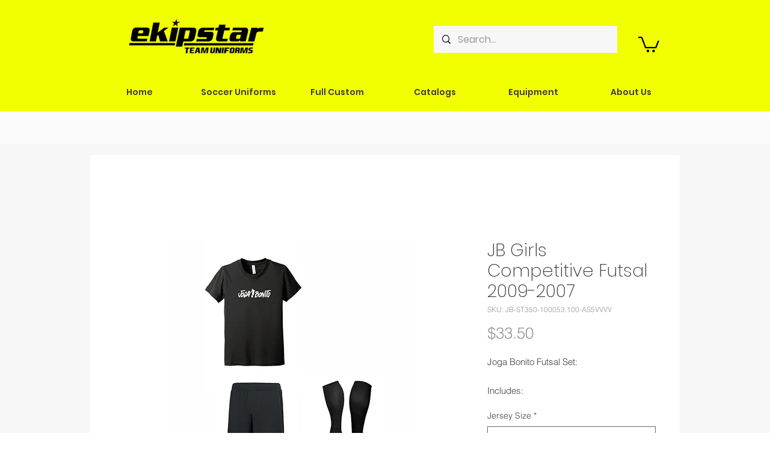

--- FILE ---
content_type: application/javascript
request_url: https://smartarget.online/loader.js?type=int&u=35af2adf2d0a0d8c7a2f5cd00b5b1b85e583d40a&source=wix_whatsapp
body_size: 18976
content:
/******/ (() => { // webpackBootstrap
/******/ 	var __webpack_modules__ = ({

/***/ 515:
/***/ ((module, exports, __webpack_require__) => {

// Imports
var ___CSS_LOADER_API_IMPORT___ = __webpack_require__(645);
exports = ___CSS_LOADER_API_IMPORT___(false);
// Module
exports.push([module.id, ".poll_body .message{position:static !important;background:none !important;box-shadow:none !important;opacity:1 !important;text-align:left !important;color:#cc2c06 !important;font-size:11px !important;white-space:normal !important;padding:0 !important}\n", ""]);
// Exports
module.exports = exports;


/***/ }),

/***/ 645:
/***/ ((module) => {

"use strict";


/*
  MIT License http://www.opensource.org/licenses/mit-license.php
  Author Tobias Koppers @sokra
*/
// css base code, injected by the css-loader
// eslint-disable-next-line func-names
module.exports = function (useSourceMap) {
  var list = []; // return the list of modules as css string

  list.toString = function toString() {
    return this.map(function (item) {
      var content = cssWithMappingToString(item, useSourceMap);

      if (item[2]) {
        return "@media ".concat(item[2], " {").concat(content, "}");
      }

      return content;
    }).join('');
  }; // import a list of modules into the list
  // eslint-disable-next-line func-names


  list.i = function (modules, mediaQuery, dedupe) {
    if (typeof modules === 'string') {
      // eslint-disable-next-line no-param-reassign
      modules = [[null, modules, '']];
    }

    var alreadyImportedModules = {};

    if (dedupe) {
      for (var i = 0; i < this.length; i++) {
        // eslint-disable-next-line prefer-destructuring
        var id = this[i][0];

        if (id != null) {
          alreadyImportedModules[id] = true;
        }
      }
    }

    for (var _i = 0; _i < modules.length; _i++) {
      var item = [].concat(modules[_i]);

      if (dedupe && alreadyImportedModules[item[0]]) {
        // eslint-disable-next-line no-continue
        continue;
      }

      if (mediaQuery) {
        if (!item[2]) {
          item[2] = mediaQuery;
        } else {
          item[2] = "".concat(mediaQuery, " and ").concat(item[2]);
        }
      }

      list.push(item);
    }
  };

  return list;
};

function cssWithMappingToString(item, useSourceMap) {
  var content = item[1] || ''; // eslint-disable-next-line prefer-destructuring

  var cssMapping = item[3];

  if (!cssMapping) {
    return content;
  }

  if (useSourceMap && typeof btoa === 'function') {
    var sourceMapping = toComment(cssMapping);
    var sourceURLs = cssMapping.sources.map(function (source) {
      return "/*# sourceURL=".concat(cssMapping.sourceRoot || '').concat(source, " */");
    });
    return [content].concat(sourceURLs).concat([sourceMapping]).join('\n');
  }

  return [content].join('\n');
} // Adapted from convert-source-map (MIT)


function toComment(sourceMap) {
  // eslint-disable-next-line no-undef
  var base64 = btoa(unescape(encodeURIComponent(JSON.stringify(sourceMap))));
  var data = "sourceMappingURL=data:application/json;charset=utf-8;base64,".concat(base64);
  return "/*# ".concat(data, " */");
}

/***/ }),

/***/ 810:
/***/ ((module, exports, __webpack_require__) => {

var __WEBPACK_AMD_DEFINE_RESULT__;/*
 * [js-sha1]{@link https://github.com/emn178/js-sha1}
 *
 * @version 0.6.0
 * @author Chen, Yi-Cyuan [emn178@gmail.com]
 * @copyright Chen, Yi-Cyuan 2014-2017
 * @license MIT
 */
/*jslint bitwise: true */
(function() {
  'use strict';

  var root = typeof window === 'object' ? window : {};
  var NODE_JS = !root.JS_SHA1_NO_NODE_JS && typeof process === 'object' && process.versions && process.versions.node;
  if (NODE_JS) {
    root = __webpack_require__.g;
  }
  var COMMON_JS = !root.JS_SHA1_NO_COMMON_JS && "object" === 'object' && module.exports;
  var AMD =  true && __webpack_require__.amdO;
  var HEX_CHARS = '0123456789abcdef'.split('');
  var EXTRA = [-2147483648, 8388608, 32768, 128];
  var SHIFT = [24, 16, 8, 0];
  var OUTPUT_TYPES = ['hex', 'array', 'digest', 'arrayBuffer'];

  var blocks = [];

  var createOutputMethod = function (outputType) {
    return function (message) {
      return new Sha1(true).update(message)[outputType]();
    };
  };

  var createMethod = function () {
    var method = createOutputMethod('hex');
    if (NODE_JS) {
      method = nodeWrap(method);
    }
    method.create = function () {
      return new Sha1();
    };
    method.update = function (message) {
      return method.create().update(message);
    };
    for (var i = 0; i < OUTPUT_TYPES.length; ++i) {
      var type = OUTPUT_TYPES[i];
      method[type] = createOutputMethod(type);
    }
    return method;
  };

  var nodeWrap = function (method) {
    var crypto = eval("require('crypto')");
    var Buffer = eval("require('buffer').Buffer");
    var nodeMethod = function (message) {
      if (typeof message === 'string') {
        return crypto.createHash('sha1').update(message, 'utf8').digest('hex');
      } else if (message.constructor === ArrayBuffer) {
        message = new Uint8Array(message);
      } else if (message.length === undefined) {
        return method(message);
      }
      return crypto.createHash('sha1').update(new Buffer(message)).digest('hex');
    };
    return nodeMethod;
  };

  function Sha1(sharedMemory) {
    if (sharedMemory) {
      blocks[0] = blocks[16] = blocks[1] = blocks[2] = blocks[3] =
      blocks[4] = blocks[5] = blocks[6] = blocks[7] =
      blocks[8] = blocks[9] = blocks[10] = blocks[11] =
      blocks[12] = blocks[13] = blocks[14] = blocks[15] = 0;
      this.blocks = blocks;
    } else {
      this.blocks = [0, 0, 0, 0, 0, 0, 0, 0, 0, 0, 0, 0, 0, 0, 0, 0, 0];
    }

    this.h0 = 0x67452301;
    this.h1 = 0xEFCDAB89;
    this.h2 = 0x98BADCFE;
    this.h3 = 0x10325476;
    this.h4 = 0xC3D2E1F0;

    this.block = this.start = this.bytes = this.hBytes = 0;
    this.finalized = this.hashed = false;
    this.first = true;
  }

  Sha1.prototype.update = function (message) {
    if (this.finalized) {
      return;
    }
    var notString = typeof(message) !== 'string';
    if (notString && message.constructor === root.ArrayBuffer) {
      message = new Uint8Array(message);
    }
    var code, index = 0, i, length = message.length || 0, blocks = this.blocks;

    while (index < length) {
      if (this.hashed) {
        this.hashed = false;
        blocks[0] = this.block;
        blocks[16] = blocks[1] = blocks[2] = blocks[3] =
        blocks[4] = blocks[5] = blocks[6] = blocks[7] =
        blocks[8] = blocks[9] = blocks[10] = blocks[11] =
        blocks[12] = blocks[13] = blocks[14] = blocks[15] = 0;
      }

      if(notString) {
        for (i = this.start; index < length && i < 64; ++index) {
          blocks[i >> 2] |= message[index] << SHIFT[i++ & 3];
        }
      } else {
        for (i = this.start; index < length && i < 64; ++index) {
          code = message.charCodeAt(index);
          if (code < 0x80) {
            blocks[i >> 2] |= code << SHIFT[i++ & 3];
          } else if (code < 0x800) {
            blocks[i >> 2] |= (0xc0 | (code >> 6)) << SHIFT[i++ & 3];
            blocks[i >> 2] |= (0x80 | (code & 0x3f)) << SHIFT[i++ & 3];
          } else if (code < 0xd800 || code >= 0xe000) {
            blocks[i >> 2] |= (0xe0 | (code >> 12)) << SHIFT[i++ & 3];
            blocks[i >> 2] |= (0x80 | ((code >> 6) & 0x3f)) << SHIFT[i++ & 3];
            blocks[i >> 2] |= (0x80 | (code & 0x3f)) << SHIFT[i++ & 3];
          } else {
            code = 0x10000 + (((code & 0x3ff) << 10) | (message.charCodeAt(++index) & 0x3ff));
            blocks[i >> 2] |= (0xf0 | (code >> 18)) << SHIFT[i++ & 3];
            blocks[i >> 2] |= (0x80 | ((code >> 12) & 0x3f)) << SHIFT[i++ & 3];
            blocks[i >> 2] |= (0x80 | ((code >> 6) & 0x3f)) << SHIFT[i++ & 3];
            blocks[i >> 2] |= (0x80 | (code & 0x3f)) << SHIFT[i++ & 3];
          }
        }
      }

      this.lastByteIndex = i;
      this.bytes += i - this.start;
      if (i >= 64) {
        this.block = blocks[16];
        this.start = i - 64;
        this.hash();
        this.hashed = true;
      } else {
        this.start = i;
      }
    }
    if (this.bytes > 4294967295) {
      this.hBytes += this.bytes / 4294967296 << 0;
      this.bytes = this.bytes % 4294967296;
    }
    return this;
  };

  Sha1.prototype.finalize = function () {
    if (this.finalized) {
      return;
    }
    this.finalized = true;
    var blocks = this.blocks, i = this.lastByteIndex;
    blocks[16] = this.block;
    blocks[i >> 2] |= EXTRA[i & 3];
    this.block = blocks[16];
    if (i >= 56) {
      if (!this.hashed) {
        this.hash();
      }
      blocks[0] = this.block;
      blocks[16] = blocks[1] = blocks[2] = blocks[3] =
      blocks[4] = blocks[5] = blocks[6] = blocks[7] =
      blocks[8] = blocks[9] = blocks[10] = blocks[11] =
      blocks[12] = blocks[13] = blocks[14] = blocks[15] = 0;
    }
    blocks[14] = this.hBytes << 3 | this.bytes >>> 29;
    blocks[15] = this.bytes << 3;
    this.hash();
  };

  Sha1.prototype.hash = function () {
    var a = this.h0, b = this.h1, c = this.h2, d = this.h3, e = this.h4;
    var f, j, t, blocks = this.blocks;

    for(j = 16; j < 80; ++j) {
      t = blocks[j - 3] ^ blocks[j - 8] ^ blocks[j - 14] ^ blocks[j - 16];
      blocks[j] =  (t << 1) | (t >>> 31);
    }

    for(j = 0; j < 20; j += 5) {
      f = (b & c) | ((~b) & d);
      t = (a << 5) | (a >>> 27);
      e = t + f + e + 1518500249 + blocks[j] << 0;
      b = (b << 30) | (b >>> 2);

      f = (a & b) | ((~a) & c);
      t = (e << 5) | (e >>> 27);
      d = t + f + d + 1518500249 + blocks[j + 1] << 0;
      a = (a << 30) | (a >>> 2);

      f = (e & a) | ((~e) & b);
      t = (d << 5) | (d >>> 27);
      c = t + f + c + 1518500249 + blocks[j + 2] << 0;
      e = (e << 30) | (e >>> 2);

      f = (d & e) | ((~d) & a);
      t = (c << 5) | (c >>> 27);
      b = t + f + b + 1518500249 + blocks[j + 3] << 0;
      d = (d << 30) | (d >>> 2);

      f = (c & d) | ((~c) & e);
      t = (b << 5) | (b >>> 27);
      a = t + f + a + 1518500249 + blocks[j + 4] << 0;
      c = (c << 30) | (c >>> 2);
    }

    for(; j < 40; j += 5) {
      f = b ^ c ^ d;
      t = (a << 5) | (a >>> 27);
      e = t + f + e + 1859775393 + blocks[j] << 0;
      b = (b << 30) | (b >>> 2);

      f = a ^ b ^ c;
      t = (e << 5) | (e >>> 27);
      d = t + f + d + 1859775393 + blocks[j + 1] << 0;
      a = (a << 30) | (a >>> 2);

      f = e ^ a ^ b;
      t = (d << 5) | (d >>> 27);
      c = t + f + c + 1859775393 + blocks[j + 2] << 0;
      e = (e << 30) | (e >>> 2);

      f = d ^ e ^ a;
      t = (c << 5) | (c >>> 27);
      b = t + f + b + 1859775393 + blocks[j + 3] << 0;
      d = (d << 30) | (d >>> 2);

      f = c ^ d ^ e;
      t = (b << 5) | (b >>> 27);
      a = t + f + a + 1859775393 + blocks[j + 4] << 0;
      c = (c << 30) | (c >>> 2);
    }

    for(; j < 60; j += 5) {
      f = (b & c) | (b & d) | (c & d);
      t = (a << 5) | (a >>> 27);
      e = t + f + e - 1894007588 + blocks[j] << 0;
      b = (b << 30) | (b >>> 2);

      f = (a & b) | (a & c) | (b & c);
      t = (e << 5) | (e >>> 27);
      d = t + f + d - 1894007588 + blocks[j + 1] << 0;
      a = (a << 30) | (a >>> 2);

      f = (e & a) | (e & b) | (a & b);
      t = (d << 5) | (d >>> 27);
      c = t + f + c - 1894007588 + blocks[j + 2] << 0;
      e = (e << 30) | (e >>> 2);

      f = (d & e) | (d & a) | (e & a);
      t = (c << 5) | (c >>> 27);
      b = t + f + b - 1894007588 + blocks[j + 3] << 0;
      d = (d << 30) | (d >>> 2);

      f = (c & d) | (c & e) | (d & e);
      t = (b << 5) | (b >>> 27);
      a = t + f + a - 1894007588 + blocks[j + 4] << 0;
      c = (c << 30) | (c >>> 2);
    }

    for(; j < 80; j += 5) {
      f = b ^ c ^ d;
      t = (a << 5) | (a >>> 27);
      e = t + f + e - 899497514 + blocks[j] << 0;
      b = (b << 30) | (b >>> 2);

      f = a ^ b ^ c;
      t = (e << 5) | (e >>> 27);
      d = t + f + d - 899497514 + blocks[j + 1] << 0;
      a = (a << 30) | (a >>> 2);

      f = e ^ a ^ b;
      t = (d << 5) | (d >>> 27);
      c = t + f + c - 899497514 + blocks[j + 2] << 0;
      e = (e << 30) | (e >>> 2);

      f = d ^ e ^ a;
      t = (c << 5) | (c >>> 27);
      b = t + f + b - 899497514 + blocks[j + 3] << 0;
      d = (d << 30) | (d >>> 2);

      f = c ^ d ^ e;
      t = (b << 5) | (b >>> 27);
      a = t + f + a - 899497514 + blocks[j + 4] << 0;
      c = (c << 30) | (c >>> 2);
    }

    this.h0 = this.h0 + a << 0;
    this.h1 = this.h1 + b << 0;
    this.h2 = this.h2 + c << 0;
    this.h3 = this.h3 + d << 0;
    this.h4 = this.h4 + e << 0;
  };

  Sha1.prototype.hex = function () {
    this.finalize();

    var h0 = this.h0, h1 = this.h1, h2 = this.h2, h3 = this.h3, h4 = this.h4;

    return HEX_CHARS[(h0 >> 28) & 0x0F] + HEX_CHARS[(h0 >> 24) & 0x0F] +
           HEX_CHARS[(h0 >> 20) & 0x0F] + HEX_CHARS[(h0 >> 16) & 0x0F] +
           HEX_CHARS[(h0 >> 12) & 0x0F] + HEX_CHARS[(h0 >> 8) & 0x0F] +
           HEX_CHARS[(h0 >> 4) & 0x0F] + HEX_CHARS[h0 & 0x0F] +
           HEX_CHARS[(h1 >> 28) & 0x0F] + HEX_CHARS[(h1 >> 24) & 0x0F] +
           HEX_CHARS[(h1 >> 20) & 0x0F] + HEX_CHARS[(h1 >> 16) & 0x0F] +
           HEX_CHARS[(h1 >> 12) & 0x0F] + HEX_CHARS[(h1 >> 8) & 0x0F] +
           HEX_CHARS[(h1 >> 4) & 0x0F] + HEX_CHARS[h1 & 0x0F] +
           HEX_CHARS[(h2 >> 28) & 0x0F] + HEX_CHARS[(h2 >> 24) & 0x0F] +
           HEX_CHARS[(h2 >> 20) & 0x0F] + HEX_CHARS[(h2 >> 16) & 0x0F] +
           HEX_CHARS[(h2 >> 12) & 0x0F] + HEX_CHARS[(h2 >> 8) & 0x0F] +
           HEX_CHARS[(h2 >> 4) & 0x0F] + HEX_CHARS[h2 & 0x0F] +
           HEX_CHARS[(h3 >> 28) & 0x0F] + HEX_CHARS[(h3 >> 24) & 0x0F] +
           HEX_CHARS[(h3 >> 20) & 0x0F] + HEX_CHARS[(h3 >> 16) & 0x0F] +
           HEX_CHARS[(h3 >> 12) & 0x0F] + HEX_CHARS[(h3 >> 8) & 0x0F] +
           HEX_CHARS[(h3 >> 4) & 0x0F] + HEX_CHARS[h3 & 0x0F] +
           HEX_CHARS[(h4 >> 28) & 0x0F] + HEX_CHARS[(h4 >> 24) & 0x0F] +
           HEX_CHARS[(h4 >> 20) & 0x0F] + HEX_CHARS[(h4 >> 16) & 0x0F] +
           HEX_CHARS[(h4 >> 12) & 0x0F] + HEX_CHARS[(h4 >> 8) & 0x0F] +
           HEX_CHARS[(h4 >> 4) & 0x0F] + HEX_CHARS[h4 & 0x0F];
  };

  Sha1.prototype.toString = Sha1.prototype.hex;

  Sha1.prototype.digest = function () {
    this.finalize();

    var h0 = this.h0, h1 = this.h1, h2 = this.h2, h3 = this.h3, h4 = this.h4;

    return [
      (h0 >> 24) & 0xFF, (h0 >> 16) & 0xFF, (h0 >> 8) & 0xFF, h0 & 0xFF,
      (h1 >> 24) & 0xFF, (h1 >> 16) & 0xFF, (h1 >> 8) & 0xFF, h1 & 0xFF,
      (h2 >> 24) & 0xFF, (h2 >> 16) & 0xFF, (h2 >> 8) & 0xFF, h2 & 0xFF,
      (h3 >> 24) & 0xFF, (h3 >> 16) & 0xFF, (h3 >> 8) & 0xFF, h3 & 0xFF,
      (h4 >> 24) & 0xFF, (h4 >> 16) & 0xFF, (h4 >> 8) & 0xFF, h4 & 0xFF
    ];
  };

  Sha1.prototype.array = Sha1.prototype.digest;

  Sha1.prototype.arrayBuffer = function () {
    this.finalize();

    var buffer = new ArrayBuffer(20);
    var dataView = new DataView(buffer);
    dataView.setUint32(0, this.h0);
    dataView.setUint32(4, this.h1);
    dataView.setUint32(8, this.h2);
    dataView.setUint32(12, this.h3);
    dataView.setUint32(16, this.h4);
    return buffer;
  };

  var exports = createMethod();

  if (COMMON_JS) {
    module.exports = exports;
  } else {
    root.sha1 = exports;
    if (AMD) {
      !(__WEBPACK_AMD_DEFINE_RESULT__ = (function () {
        return exports;
      }).call(exports, __webpack_require__, exports, module),
		__WEBPACK_AMD_DEFINE_RESULT__ !== undefined && (module.exports = __WEBPACK_AMD_DEFINE_RESULT__));
    }
  }
})();


/***/ }),

/***/ 418:
/***/ ((module) => {

"use strict";
/*
object-assign
(c) Sindre Sorhus
@license MIT
*/


/* eslint-disable no-unused-vars */
var getOwnPropertySymbols = Object.getOwnPropertySymbols;
var hasOwnProperty = Object.prototype.hasOwnProperty;
var propIsEnumerable = Object.prototype.propertyIsEnumerable;

function toObject(val) {
	if (val === null || val === undefined) {
		throw new TypeError('Object.assign cannot be called with null or undefined');
	}

	return Object(val);
}

function shouldUseNative() {
	try {
		if (!Object.assign) {
			return false;
		}

		// Detect buggy property enumeration order in older V8 versions.

		// https://bugs.chromium.org/p/v8/issues/detail?id=4118
		var test1 = new String('abc');  // eslint-disable-line no-new-wrappers
		test1[5] = 'de';
		if (Object.getOwnPropertyNames(test1)[0] === '5') {
			return false;
		}

		// https://bugs.chromium.org/p/v8/issues/detail?id=3056
		var test2 = {};
		for (var i = 0; i < 10; i++) {
			test2['_' + String.fromCharCode(i)] = i;
		}
		var order2 = Object.getOwnPropertyNames(test2).map(function (n) {
			return test2[n];
		});
		if (order2.join('') !== '0123456789') {
			return false;
		}

		// https://bugs.chromium.org/p/v8/issues/detail?id=3056
		var test3 = {};
		'abcdefghijklmnopqrst'.split('').forEach(function (letter) {
			test3[letter] = letter;
		});
		if (Object.keys(Object.assign({}, test3)).join('') !==
				'abcdefghijklmnopqrst') {
			return false;
		}

		return true;
	} catch (err) {
		// We don't expect any of the above to throw, but better to be safe.
		return false;
	}
}

module.exports = shouldUseNative() ? Object.assign : function (target, source) {
	var from;
	var to = toObject(target);
	var symbols;

	for (var s = 1; s < arguments.length; s++) {
		from = Object(arguments[s]);

		for (var key in from) {
			if (hasOwnProperty.call(from, key)) {
				to[key] = from[key];
			}
		}

		if (getOwnPropertySymbols) {
			symbols = getOwnPropertySymbols(from);
			for (var i = 0; i < symbols.length; i++) {
				if (propIsEnumerable.call(from, symbols[i])) {
					to[symbols[i]] = from[symbols[i]];
				}
			}
		}
	}

	return to;
};


/***/ }),

/***/ 408:
/***/ ((__unused_webpack_module, exports, __webpack_require__) => {

"use strict";
var __webpack_unused_export__;
/** @license React v17.0.2
 * react.production.min.js
 *
 * Copyright (c) Facebook, Inc. and its affiliates.
 *
 * This source code is licensed under the MIT license found in the
 * LICENSE file in the root directory of this source tree.
 */
var l=__webpack_require__(418),n=60103,p=60106;__webpack_unused_export__=60107;__webpack_unused_export__=60108;__webpack_unused_export__=60114;var q=60109,r=60110,t=60112;__webpack_unused_export__=60113;var u=60115,v=60116;
if("function"===typeof Symbol&&Symbol.for){var w=Symbol.for;n=w("react.element");p=w("react.portal");__webpack_unused_export__=w("react.fragment");__webpack_unused_export__=w("react.strict_mode");__webpack_unused_export__=w("react.profiler");q=w("react.provider");r=w("react.context");t=w("react.forward_ref");__webpack_unused_export__=w("react.suspense");u=w("react.memo");v=w("react.lazy")}var x="function"===typeof Symbol&&Symbol.iterator;
function y(a){if(null===a||"object"!==typeof a)return null;a=x&&a[x]||a["@@iterator"];return"function"===typeof a?a:null}function z(a){for(var b="https://reactjs.org/docs/error-decoder.html?invariant="+a,c=1;c<arguments.length;c++)b+="&args[]="+encodeURIComponent(arguments[c]);return"Minified React error #"+a+"; visit "+b+" for the full message or use the non-minified dev environment for full errors and additional helpful warnings."}
var A={isMounted:function(){return!1},enqueueForceUpdate:function(){},enqueueReplaceState:function(){},enqueueSetState:function(){}},B={};function C(a,b,c){this.props=a;this.context=b;this.refs=B;this.updater=c||A}C.prototype.isReactComponent={};C.prototype.setState=function(a,b){if("object"!==typeof a&&"function"!==typeof a&&null!=a)throw Error(z(85));this.updater.enqueueSetState(this,a,b,"setState")};C.prototype.forceUpdate=function(a){this.updater.enqueueForceUpdate(this,a,"forceUpdate")};
function D(){}D.prototype=C.prototype;function E(a,b,c){this.props=a;this.context=b;this.refs=B;this.updater=c||A}var F=E.prototype=new D;F.constructor=E;l(F,C.prototype);F.isPureReactComponent=!0;var G={current:null},H=Object.prototype.hasOwnProperty,I={key:!0,ref:!0,__self:!0,__source:!0};
function J(a,b,c){var e,d={},k=null,h=null;if(null!=b)for(e in void 0!==b.ref&&(h=b.ref),void 0!==b.key&&(k=""+b.key),b)H.call(b,e)&&!I.hasOwnProperty(e)&&(d[e]=b[e]);var g=arguments.length-2;if(1===g)d.children=c;else if(1<g){for(var f=Array(g),m=0;m<g;m++)f[m]=arguments[m+2];d.children=f}if(a&&a.defaultProps)for(e in g=a.defaultProps,g)void 0===d[e]&&(d[e]=g[e]);return{$$typeof:n,type:a,key:k,ref:h,props:d,_owner:G.current}}
function K(a,b){return{$$typeof:n,type:a.type,key:b,ref:a.ref,props:a.props,_owner:a._owner}}function L(a){return"object"===typeof a&&null!==a&&a.$$typeof===n}function escape(a){var b={"=":"=0",":":"=2"};return"$"+a.replace(/[=:]/g,function(a){return b[a]})}var M=/\/+/g;function N(a,b){return"object"===typeof a&&null!==a&&null!=a.key?escape(""+a.key):b.toString(36)}
function O(a,b,c,e,d){var k=typeof a;if("undefined"===k||"boolean"===k)a=null;var h=!1;if(null===a)h=!0;else switch(k){case "string":case "number":h=!0;break;case "object":switch(a.$$typeof){case n:case p:h=!0}}if(h)return h=a,d=d(h),a=""===e?"."+N(h,0):e,Array.isArray(d)?(c="",null!=a&&(c=a.replace(M,"$&/")+"/"),O(d,b,c,"",function(a){return a})):null!=d&&(L(d)&&(d=K(d,c+(!d.key||h&&h.key===d.key?"":(""+d.key).replace(M,"$&/")+"/")+a)),b.push(d)),1;h=0;e=""===e?".":e+":";if(Array.isArray(a))for(var g=
0;g<a.length;g++){k=a[g];var f=e+N(k,g);h+=O(k,b,c,f,d)}else if(f=y(a),"function"===typeof f)for(a=f.call(a),g=0;!(k=a.next()).done;)k=k.value,f=e+N(k,g++),h+=O(k,b,c,f,d);else if("object"===k)throw b=""+a,Error(z(31,"[object Object]"===b?"object with keys {"+Object.keys(a).join(", ")+"}":b));return h}function P(a,b,c){if(null==a)return a;var e=[],d=0;O(a,e,"","",function(a){return b.call(c,a,d++)});return e}
function Q(a){if(-1===a._status){var b=a._result;b=b();a._status=0;a._result=b;b.then(function(b){0===a._status&&(b=b.default,a._status=1,a._result=b)},function(b){0===a._status&&(a._status=2,a._result=b)})}if(1===a._status)return a._result;throw a._result;}var R={current:null};function S(){var a=R.current;if(null===a)throw Error(z(321));return a}var T={ReactCurrentDispatcher:R,ReactCurrentBatchConfig:{transition:0},ReactCurrentOwner:G,IsSomeRendererActing:{current:!1},assign:l};
__webpack_unused_export__={map:P,forEach:function(a,b,c){P(a,function(){b.apply(this,arguments)},c)},count:function(a){var b=0;P(a,function(){b++});return b},toArray:function(a){return P(a,function(a){return a})||[]},only:function(a){if(!L(a))throw Error(z(143));return a}};__webpack_unused_export__=C;__webpack_unused_export__=E;__webpack_unused_export__=T;
__webpack_unused_export__=function(a,b,c){if(null===a||void 0===a)throw Error(z(267,a));var e=l({},a.props),d=a.key,k=a.ref,h=a._owner;if(null!=b){void 0!==b.ref&&(k=b.ref,h=G.current);void 0!==b.key&&(d=""+b.key);if(a.type&&a.type.defaultProps)var g=a.type.defaultProps;for(f in b)H.call(b,f)&&!I.hasOwnProperty(f)&&(e[f]=void 0===b[f]&&void 0!==g?g[f]:b[f])}var f=arguments.length-2;if(1===f)e.children=c;else if(1<f){g=Array(f);for(var m=0;m<f;m++)g[m]=arguments[m+2];e.children=g}return{$$typeof:n,type:a.type,
key:d,ref:k,props:e,_owner:h}};__webpack_unused_export__=function(a,b){void 0===b&&(b=null);a={$$typeof:r,_calculateChangedBits:b,_currentValue:a,_currentValue2:a,_threadCount:0,Provider:null,Consumer:null};a.Provider={$$typeof:q,_context:a};return a.Consumer=a};__webpack_unused_export__=J;__webpack_unused_export__=function(a){var b=J.bind(null,a);b.type=a;return b};__webpack_unused_export__=function(){return{current:null}};__webpack_unused_export__=function(a){return{$$typeof:t,render:a}};__webpack_unused_export__=L;
__webpack_unused_export__=function(a){return{$$typeof:v,_payload:{_status:-1,_result:a},_init:Q}};__webpack_unused_export__=function(a,b){return{$$typeof:u,type:a,compare:void 0===b?null:b}};__webpack_unused_export__=function(a,b){return S().useCallback(a,b)};__webpack_unused_export__=function(a,b){return S().useContext(a,b)};__webpack_unused_export__=function(){};__webpack_unused_export__=function(a,b){return S().useEffect(a,b)};__webpack_unused_export__=function(a,b,c){return S().useImperativeHandle(a,b,c)};
__webpack_unused_export__=function(a,b){return S().useLayoutEffect(a,b)};__webpack_unused_export__=function(a,b){return S().useMemo(a,b)};__webpack_unused_export__=function(a,b,c){return S().useReducer(a,b,c)};__webpack_unused_export__=function(a){return S().useRef(a)};__webpack_unused_export__=function(a){return S().useState(a)};__webpack_unused_export__="17.0.2";


/***/ }),

/***/ 294:
/***/ ((module, __unused_webpack_exports, __webpack_require__) => {

"use strict";


if (true) {
  /* unused reexport */ __webpack_require__(408);
} else {}


/***/ }),

/***/ 696:
/***/ ((module, __unused_webpack_exports, __webpack_require__) => {


        var result = __webpack_require__(515);

        if (result && result.__esModule) {
            result = result.default;
        }

        if (typeof result === "string") {
            module.exports = result;
        } else {
            module.exports = result.toString();
        }
    

/***/ })

/******/ 	});
/************************************************************************/
/******/ 	// The module cache
/******/ 	var __webpack_module_cache__ = {};
/******/ 	
/******/ 	// The require function
/******/ 	function __webpack_require__(moduleId) {
/******/ 		// Check if module is in cache
/******/ 		var cachedModule = __webpack_module_cache__[moduleId];
/******/ 		if (cachedModule !== undefined) {
/******/ 			return cachedModule.exports;
/******/ 		}
/******/ 		// Create a new module (and put it into the cache)
/******/ 		var module = __webpack_module_cache__[moduleId] = {
/******/ 			id: moduleId,
/******/ 			// no module.loaded needed
/******/ 			exports: {}
/******/ 		};
/******/ 	
/******/ 		// Execute the module function
/******/ 		__webpack_modules__[moduleId](module, module.exports, __webpack_require__);
/******/ 	
/******/ 		// Return the exports of the module
/******/ 		return module.exports;
/******/ 	}
/******/ 	
/************************************************************************/
/******/ 	/* webpack/runtime/amd options */
/******/ 	(() => {
/******/ 		__webpack_require__.amdO = {};
/******/ 	})();
/******/ 	
/******/ 	/* webpack/runtime/global */
/******/ 	(() => {
/******/ 		__webpack_require__.g = (function() {
/******/ 			if (typeof globalThis === 'object') return globalThis;
/******/ 			try {
/******/ 				return this || new Function('return this')();
/******/ 			} catch (e) {
/******/ 				if (typeof window === 'object') return window;
/******/ 			}
/******/ 		})();
/******/ 	})();
/******/ 	
/************************************************************************/
var __webpack_exports__ = {};
// This entry need to be wrapped in an IIFE because it need to be in strict mode.
(() => {
"use strict";

// UNUSED EXPORTS: endpoint

// EXTERNAL MODULE: ./node_modules/react/index.js
var react = __webpack_require__(294);
;// CONCATENATED MODULE: ./src/hooks/useWindowSize.ts

function useWindowSize_useWindowSize() {
  // Initialize state with undefined width/height so server and client renders match
  // Learn more here: https://joshwcomeau.com/react/the-perils-of-rehydration/
  var _a = useState({
    width: window.innerWidth,
    height: window.innerHeight
  }),
      windowSize = _a[0],
      setWindowSize = _a[1];

  useLayoutEffect(function () {
    // Handler to call on window resize
    function handleResize() {
      // Set window width/height to state
      setWindowSize({
        width: window.innerWidth,
        height: window.innerHeight
      });
    } // Add event listener


    window.addEventListener("resize", handleResize); // Call handler right away so state gets updated with initial window size
    // Remove event listener on cleanup

    return function () {
      return window.removeEventListener("resize", handleResize);
    };
  }, []); // Empty array ensures that effect is only run on mount

  return windowSize;
}
;// CONCATENATED MODULE: ./src/shared.js
function ownKeys(object, enumerableOnly) { var keys = Object.keys(object); if (Object.getOwnPropertySymbols) { var symbols = Object.getOwnPropertySymbols(object); enumerableOnly && (symbols = symbols.filter(function (sym) { return Object.getOwnPropertyDescriptor(object, sym).enumerable; })), keys.push.apply(keys, symbols); } return keys; }

function _objectSpread(target) { for (var i = 1; i < arguments.length; i++) { var source = null != arguments[i] ? arguments[i] : {}; i % 2 ? ownKeys(Object(source), !0).forEach(function (key) { _defineProperty(target, key, source[key]); }) : Object.getOwnPropertyDescriptors ? Object.defineProperties(target, Object.getOwnPropertyDescriptors(source)) : ownKeys(Object(source)).forEach(function (key) { Object.defineProperty(target, key, Object.getOwnPropertyDescriptor(source, key)); }); } return target; }

function _defineProperty(obj, key, value) { if (key in obj) { Object.defineProperty(obj, key, { value: value, enumerable: true, configurable: true, writable: true }); } else { obj[key] = value; } return obj; }





function enableMessage(selector, settings) {
  var message = document.querySelector(selector);

  if (!message) {
    return;
  }

  setTimeout(function () {
    message.classList.add('show');
  }, 1000);

  if (settings.hideCallText === 'enabled' || settings.button && settings.button.hidePopupText === true) {
    setTimeout(function () {
      closeMessage(selector);
    }, 6000);
  }
}
function closeMessage(selector) {
  var withAnimation = arguments.length > 1 && arguments[1] !== undefined ? arguments[1] : true;
  var message = document.querySelector(selector);

  if (!message) {
    return;
  }

  if (withAnimation) {
    message.classList.replace('show', 'closing');
    setTimeout(() => message.classList.remove('closing'), 300);
  } else {
    message.classList.remove('show');
  }
}
function setCookie(name, value, days) {
  var expires = "";

  if (days) {
    var date = new Date();
    date.setTime(date.getTime() + days * 24 * 60 * 60 * 1000);
    expires = "; expires=" + date.toUTCString();
  }

  document.cookie = name + "=" + (value || "") + expires + "; path=/";
}
function getCookie(name) {
  var nameEQ = name + "=";
  var ca = (document.cookie || '').split(';');

  if (!ca || !ca.length) {
    return null;
  }

  for (var i = 0; i < ca.length; i++) {
    var c = ca[i];

    while (c.charAt(0) == ' ') {
      c = c.substring(1, c.length);
    }

    if (c.indexOf(nameEQ) == 0) {
      return c.substring(nameEQ.length, c.length);
    }
  }

  return null;
}
function eraseCookie(name) {
  document.cookie = name + '=; Max-Age=-99999999;';
}
function mobilecheck() {
  var check = false;

  (function (a) {
    if (/(android|bb\d+|meego).+mobile|avantgo|bada\/|blackberry|blazer|compal|elaine|fennec|hiptop|iemobile|ip(hone|od)|iris|kindle|lge |maemo|midp|mmp|mobile.+firefox|netfront|opera m(ob|in)i|palm( os)?|phone|p(ixi|re)\/|plucker|pocket|psp|series(4|6)0|symbian|treo|up\.(browser|link)|vodafone|wap|windows ce|xda|xiino/i.test(a) || /1207|6310|6590|3gso|4thp|50[1-6]i|770s|802s|a wa|abac|ac(er|oo|s\-)|ai(ko|rn)|al(av|ca|co)|amoi|an(ex|ny|yw)|aptu|ar(ch|go)|as(te|us)|attw|au(di|\-m|r |s )|avan|be(ck|ll|nq)|bi(lb|rd)|bl(ac|az)|br(e|v)w|bumb|bw\-(n|u)|c55\/|capi|ccwa|cdm\-|cell|chtm|cldc|cmd\-|co(mp|nd)|craw|da(it|ll|ng)|dbte|dc\-s|devi|dica|dmob|do(c|p)o|ds(12|\-d)|el(49|ai)|em(l2|ul)|er(ic|k0)|esl8|ez([4-7]0|os|wa|ze)|fetc|fly(\-|_)|g1 u|g560|gene|gf\-5|g\-mo|go(\.w|od)|gr(ad|un)|haie|hcit|hd\-(m|p|t)|hei\-|hi(pt|ta)|hp( i|ip)|hs\-c|ht(c(\-| |_|a|g|p|s|t)|tp)|hu(aw|tc)|i\-(20|go|ma)|i230|iac( |\-|\/)|ibro|idea|ig01|ikom|im1k|inno|ipaq|iris|ja(t|v)a|jbro|jemu|jigs|kddi|keji|kgt( |\/)|klon|kpt |kwc\-|kyo(c|k)|le(no|xi)|lg( g|\/(k|l|u)|50|54|\-[a-w])|libw|lynx|m1\-w|m3ga|m50\/|ma(te|ui|xo)|mc(01|21|ca)|m\-cr|me(rc|ri)|mi(o8|oa|ts)|mmef|mo(01|02|bi|de|do|t(\-| |o|v)|zz)|mt(50|p1|v )|mwbp|mywa|n10[0-2]|n20[2-3]|n30(0|2)|n50(0|2|5)|n7(0(0|1)|10)|ne((c|m)\-|on|tf|wf|wg|wt)|nok(6|i)|nzph|o2im|op(ti|wv)|oran|owg1|p800|pan(a|d|t)|pdxg|pg(13|\-([1-8]|c))|phil|pire|pl(ay|uc)|pn\-2|po(ck|rt|se)|prox|psio|pt\-g|qa\-a|qc(07|12|21|32|60|\-[2-7]|i\-)|qtek|r380|r600|raks|rim9|ro(ve|zo)|s55\/|sa(ge|ma|mm|ms|ny|va)|sc(01|h\-|oo|p\-)|sdk\/|se(c(\-|0|1)|47|mc|nd|ri)|sgh\-|shar|sie(\-|m)|sk\-0|sl(45|id)|sm(al|ar|b3|it|t5)|so(ft|ny)|sp(01|h\-|v\-|v )|sy(01|mb)|t2(18|50)|t6(00|10|18)|ta(gt|lk)|tcl\-|tdg\-|tel(i|m)|tim\-|t\-mo|to(pl|sh)|ts(70|m\-|m3|m5)|tx\-9|up(\.b|g1|si)|utst|v400|v750|veri|vi(rg|te)|vk(40|5[0-3]|\-v)|vm40|voda|vulc|vx(52|53|60|61|70|80|81|83|85|98)|w3c(\-| )|webc|whit|wi(g |nc|nw)|wmlb|wonu|x700|yas\-|your|zeto|zte\-/i.test(a.substr(0, 4))) check = true;
  })(navigator.userAgent || navigator.vendor || window.opera);

  return window.SMT_FORCE_MOBILE || check;
}
function log(text) {
  if (!text.match(/SecurityError|security|localStorage/)) {
    fetch("".concat(endpoint, "/log3"), {
      method: "POST",
      body: JSON.stringify({
        url: window.location.href,
        error: text
      })
    });
  }
}
function getParameterByName(name, url) {
  if (!url) url = window.location.href;
  name = name.replace(/[\[\]]/g, '\\$&');
  var regex = new RegExp('[?&]' + name + '(=([^&#]*)|&|#|$)'),
      results = regex.exec(url);
  if (!results) return null;
  if (!results[2]) return '';
  return decodeURIComponent(results[2].replace(/\+/g, ' '));
}
function getForceLocation() {
  var ignoreLanguages = arguments.length > 0 && arguments[0] !== undefined ? arguments[0] : false;
  var link = document.currentScript && document.currentScript.getAttribute('src') || '';
  var isoLanguageCodes = ["ab", "aa", "af", "ak", "sq", "am", "ar", "an", "hy", "as", "av", "ae", "ay", "az", "bm", "ba", "eu", "be", "bn", "bh", "bi", "bs", "br", "bg", "my", "ca", "km", "ch", "ce", "ny", "zh", "cu", "cv", "kw", "co", "cr", "hr", "cs", "da", "dv", "nl", "dz", "en", "eo", "et", "ee", "fo", "fj", "fi", "fr", "ff", "gd", "gl", "lg", "ka", "de", "ki", "el", "kl", "gn", "gu", "ht", "ha", "he", "hz", "hi", "ho", "hu", "is", "io", "ig", "id", "ia", "ie", "iu", "ik", "ga", "it", "ja", "jv", "kn", "kr", "ks", "kk", "rw", "kv", "kg", "ko", "kj", "ku", "ky", "lo", "la", "lv", "lb", "li", "ln", "lt", "lu", "mk", "mg", "ms", "ml", "mt", "gv", "mi", "mr", "mh", "ro", "mn", "na", "nv", "nd", "ng", "ne", "se", "no", "nb", "nn", "ii", "oc", "oj", "or", "om", "os", "pi", "pa", "ps", "fa", "pl", "pt", "qu", "rm", "rn", "ru", "sm", "sg", "sa", "sc", "sr", "sn", "sd", "si", "sk", "sl", "so", "st", "nr", "es", "su", "sw", "ss", "sv", "tl", "ty", "tg", "ta", "tt", "te", "th", "bo", "ti", "to", "ts", "tn", "tr", "tk", "tw", "ug", "uk", "ur", "uz", "ve", "vi", "vo", "wa", "cy", "fy", "wo", "xh", "yi", "yo", "za", "zu", "cz", "dk", "gr", "gb"];
  var forceLocation = getParameterByName('forceLocation', link) || '';
  var withLanguageSubfolder = false;
  var languageCodeRegex = /\/([a-z]{2})(\/|\?|$)/;
  var langMatch = location.href.match(languageCodeRegex);

  if (window.location.href.match(/salla\.sa\//)) {
    forceLocation = window.location.href.replace(/salla\.sa\//, 'salla.sa.');
  } else if ((!langMatch || ignoreLanguages) && window.Shopify && window.Shopify.shop) {
    var _link = document.currentScript && document.currentScript.getAttribute('src');

    var scriptSource = getParameterByName('source', _link) || 'smartarget';
    console.log('link', _link);
    console.log('scriptSource', scriptSource);

    if (scriptSource.match(/shopify/)) {
      forceLocation = window.Shopify.shop;
    }
  } else {
    if (langMatch && !ignoreLanguages) {
      var languageCode = langMatch[1];

      if (isoLanguageCodes.indexOf(languageCode) !== -1) {
        forceLocation = location.href.replace(languageCodeRegex, "-".concat(languageCode, "/"));
        withLanguageSubfolder = true;
      }
    }
  }

  return {
    forceLocation,
    withLanguageSubfolder
  };
}
function getCorrectDomainInfo() {
  var source = arguments.length > 0 && arguments[0] !== undefined ? arguments[0] : 'loader.js';
  var ignoreLanguages = arguments.length > 1 && arguments[1] !== undefined ? arguments[1] : false;
  var forceLocationInfo = getForceLocation(ignoreLanguages);
  var domain = (forceLocationInfo.forceLocation || location.host || '').toLowerCase().replace(/www\.|https?:\/\/|\/$|\/?\?.+|\/.+|^\./g, '');

  if (!domain.match(/pyatigorsk|krasnodar|krasnogorsk|chehov/)) {
    domain = domain.replace(/([^.]+)\.(abk-fasad|natural-floor|regionkomplekt|azbukaparketa|mskroll|rusreshetka|mebel-russia)(.+)/, "$2$3");
  }
  /*console.log(
      'source', source,
      'forceLocation: ' +  forceLocationInfo.forceLocation,
      'withLanguageSubfolder: ' +  forceLocationInfo.withLanguageSubfolder,
      'domain: ' +  domain,
  );*/


  return _objectSpread(_objectSpread({}, forceLocationInfo), {}, {
    domain
  });
}
function getAppContainerSize(appType, demo) {
  var windowSizes = useWindowSize();
  var container;

  if (window.SUPER_DEMO) {
    container = document.getElementById(appType);

    if (container) {
      var rect = container.getBoundingClientRect();
      return {
        width: container.clientWidth || 0,
        height: container.clientHeight || 0,
        left: rect.left,
        top: rect.top
      };
    }

    return {
      width: 0,
      height: 0,
      left: 0,
      top: 0
    };
  } else if (demo) {
    container = document.querySelector('#object-wrapper');

    if (container) {
      var _rect = container.getBoundingClientRect();

      return {
        width: container.clientWidth || 0,
        height: container.clientHeight || 0,
        left: _rect.left,
        top: _rect.top
      };
    }

    return {
      width: 0,
      height: 0,
      left: 0,
      top: 0
    };
  } else {
    return _objectSpread(_objectSpread({}, windowSizes), {}, {
      left: 0,
      top: 0
    });
  }
}
function stripTags(text) {
  return text.replace(/(&lt;([^>]+)>)/gi, "");
}
function createAppContainer(appName, parent) {
  var container = document.createElement('div');
  container.style.setProperty('display', 'block', 'important');
  container.classList.add('smt-app', 'smt-app-' + appName, mobilecheck() ? 'force-mobile' : 'force-desktop');
  parent.prepend(container);
  return container;
}
function getPoweredLink(app, powered) {
  var isLongVersion = arguments.length > 2 && arguments[2] !== undefined ? arguments[2] : false;
  var color = arguments.length > 3 && arguments[3] !== undefined ? arguments[3] : '#999';
  var withIcon = arguments.length > 4 && arguments[4] !== undefined ? arguments[4] : false;
  var styles = arguments.length > 5 && arguments[5] !== undefined ? arguments[5] : {};
  var icon = /*#__PURE__*/React.createElement("img", {
    class: "powered-by-icon",
    src: "data:image/svg+xml;charset=utf-8," + encodeURIComponent(smartargetIcon({
      iconColor: '#777',
      backgroundColor: 'transparent'
    }))
  });
  var label = app === 'general' ? 'Improve your website with smartarget.online' : (isLongVersion ? 'Powered ' : '') + 'by Smartarget';

  if (powered) {
    return /*#__PURE__*/React.createElement("a", {
      ref: node => {
        if (node) {
          node.style.setProperty("color", color, "important");
        }
      },
      style: _objectSpread({
        display: 'block !important'
      }, styles),
      className: "powered-link",
      target: "_blank",
      href: "https://smartarget.online/demo.html?ref=".concat(location.origin, "&source=poweredby&app=").concat(app)
    }, withIcon ? icon : '⚡', label);
  }

  return null;
}
function getBodyFontFamily() {
  var fontFamily = 'inherit';

  try {
    var _window$getComputedSt;

    var el = document.querySelector('h1') || document.querySelector('h2') || document.querySelector('h3') || document.querySelector('h4') || document.querySelector('span');
    fontFamily = ((_window$getComputedSt = window.getComputedStyle(el || document.body)) === null || _window$getComputedSt === void 0 ? void 0 : _window$getComputedSt.fontFamily) || 'inherit';
  } catch (e) {}

  return fontFamily.split(',')[0].replace(/[\"\']/g, '');
}
function generatePoweredLink(app, powered) {
  var isLongVersion = arguments.length > 2 && arguments[2] !== undefined ? arguments[2] : false;
  var color = arguments.length > 3 && arguments[3] !== undefined ? arguments[3] : '#999';
  var label = '⚡' + (isLongVersion ? 'Powered ' : '') + 'by Smartarget';

  if (powered && !mobilecheck()) {
    return "\n            <a style=\"display: block !important; color: ".concat(color, "\" class=\"powered-link\" target=\"_blank\" href=\"https://smartarget.online/demo.html?ref=").concat(location.origin, "&source=poweredby&app=").concat(app, "\">").concat(label, "</a>\n        ");
  }

  return "";
}
function hexToRgb(hex) {
  var result = /^#?([a-f\d]{2})([a-f\d]{2})([a-f\d]{2})$/i.exec(hex);
  return result ? {
    r: parseInt(result[1], 16),
    g: parseInt(result[2], 16),
    b: parseInt(result[3], 16)
  } : null;
}
// EXTERNAL MODULE: ./src/styles/fixes.scss
var fixes = __webpack_require__(696);
;// CONCATENATED MODULE: ./src/loader.js
function loader_ownKeys(object, enumerableOnly) { var keys = Object.keys(object); if (Object.getOwnPropertySymbols) { var symbols = Object.getOwnPropertySymbols(object); enumerableOnly && (symbols = symbols.filter(function (sym) { return Object.getOwnPropertyDescriptor(object, sym).enumerable; })), keys.push.apply(keys, symbols); } return keys; }

function loader_objectSpread(target) { for (var i = 1; i < arguments.length; i++) { var source = null != arguments[i] ? arguments[i] : {}; i % 2 ? loader_ownKeys(Object(source), !0).forEach(function (key) { loader_defineProperty(target, key, source[key]); }) : Object.getOwnPropertyDescriptors ? Object.defineProperties(target, Object.getOwnPropertyDescriptors(source)) : loader_ownKeys(Object(source)).forEach(function (key) { Object.defineProperty(target, key, Object.getOwnPropertyDescriptor(source, key)); }); } return target; }

function loader_defineProperty(obj, key, value) { if (key in obj) { Object.defineProperty(obj, key, { value: value, enumerable: true, configurable: true, writable: true }); } else { obj[key] = value; } return obj; }




var sha1 = __webpack_require__(810);

var cacheEndpoint = 'https://smartarget-sp-cache.fra1.digitaloceanspaces.com';
var loader_endpoint = 'https://api.smartarget.online';
var endpointNew = ' https://api-v2.smartarget.online';
var baseDomain = 'smartarget.online';

(function () {
  var link = document.currentScript.getAttribute('src'),
      idUser = getParameterByName('u', link) || 'empty',
      forceSettings = getParameterByName('forceSettings', link),
      source = getParameterByName('source', link) || 'smartarget',
      previewApp = getParameterByName('app', location.href),
      previewApps = previewApp && previewApp.length > 30 && [JSON.parse(previewApp.replace(/colorHash/g, '#'))] || [],
      purchased = previewApp && previewApp.length > 30 && getParameterByName('purchased', location.href) || '0',
      powered = false,
      forceTrial = false,
      newSignUp = false,
      isSmartarget = false,
      initiated = false,
      watcherEvents = {},
      startTime = performance.now(),
      allowedPaths = ['', '/', '/index.php', 'index.html'],
      noCache = window.location.search.match('sm_no_cache');
  var ignoreLangs = !!window.location.href.match(/rawpowerx|tla-radon/);
  var {
    domain,
    forceLocation,
    withLanguageSubfolder
  } = getCorrectDomainInfo('loader.js', ignoreLangs);
  console.log({
    domain,
    forceLocation,
    withLanguageSubfolder
  });

  try {
    forceSettings = JSON.parse(forceSettings);
  } catch (e) {} finally {
    forceSettings = forceSettings || {};
  }

  if (window.Smartarget && window.Smartarget.usedIds.includes(idUser)) {
    return;
  }

  var idUserIsCorrect = !(idUser.length < 10 || idUser.length > 70 || idUser.match(/http|script/) || idUser === 'empty');

  if (idUserIsCorrect && !window.SUPER_DEMO && !window.SMT_PREVIEW) {
    init();
    window.addEventListener('load', function () {
      init();
    });
  }

  setTimeout(() => {
    (function (history) {
      var pushState = history.pushState;

      history.pushState = function (state) {
        if (typeof history.onpushstate == "function") {
          history.onpushstate({
            state: state
          });
        }

        var websitesWithPushStateLogic = ['shop.wearthat.me', 'www.talentnavigator.io'];

        if (window.location.href.match(/shopbase/) || source.match('thinkific') || source.match('wix') || source.match('framer') || websitesWithPushStateLogic.includes(window.location.host)) {
          initiated = false;
          deleteApps();
          var delay = window.location.host === 'www.talentnavigator.io' ? 0 : 300;
          setTimeout(() => init(), delay);
        }

        return pushState.apply(history, arguments);
      };
    })(window.history);
  }, 1000);
  window.addEventListener("message", message => {
    if (message.data === "is_inside_smt_preview") {
      deleteApps();
    }
  });

  function init() {
    var locationHref = window.location.href;
    console.log('init', locationHref); // disable for WP admin

    if (locationHref.match('wp_admin')) {
      return;
    }

    if (initiated && source.match('ecwid_whatsapp') === null && source.match('ecwid_instagram') === null) {
      return;
    }

    initiated = true;
    insertCssFixes();

    if (window.SMT_PREVIEW && previewApps.length !== 0) {
      setTimeout(() => configureApps(previewApps, purchased), 500);
      return;
    }

    var cacheKey = sha1(idUser + ' ' + domain);
    var forceLocationParam = forceLocation ? '&forceLocation=' + forceLocation : '';
    var link1 = "".concat(cacheEndpoint, "/settings/").concat(cacheKey, ".json");
    var link2 = "".concat(endpointNew, "/api/apps/").concat(idUser, "?source=").concat(source).concat(forceLocationParam);

    if (noCache) {
      link1 = link2;
    }

    var fetchFn = fetch;
    fetchFn(link1).then(response => {
      if (!response.ok) {
        throw new Error("First response OK is false");
      }

      return response.json();
    }).then(data => {
      processResponse(data);
    }).catch(() => {
      fetchFn(link2).then(response => {
        if (!response.ok) {
          throw new Error("Second response OK is false");
        }

        return response.json();
      }).then(data => {
        processResponse(data);
      }).catch(err => {//console.log('error fetching apps', err);
      });
    });
  }

  function processResponse(data) {
    if (data.apps === undefined || !data.apps || data.apps.length === 0) {
      return;
    }

    isSmartarget = data.isSmartarget;
    purchased = data.purchased;
    powered = data.powered;
    forceTrial = data.forceTrial;
    newSignUp = data.newSignUp;
    var href = window.location.href.split('?')[0].replace(/\/$/, '');
    var path = window.location.pathname;
    var hash = window.location.hash;
    var isOpencartInternalPage = source.match(/opencart/) && window.location.search && !window.location.search.match('common/home');

    if (forceTrial === "1" || window.SMT_PREVIEW !== true && purchased === '0' && (allowedPaths.indexOf(path) === -1 || hash.match(/^#\//) || isOpencartInternalPage)
    /* && !source.match(/salla/)*/
    ) {
      if (isSmartarget
      /* && !(source.match(/thinkific/) && window.location.href.match(/courses/) && !window.location.href.match(/tochterundsohn/))*/
      ) {
        configureApps([{
          type: 'end_of_trial',
          upgradeMode: forceTrial === "1",
          newSignUp,
          apps: data.apps,
          hidePopup: false
        }], purchased);
      }

      return;
    }

    if (window.location.href.match('shopbase') && window.location.href.match('checkouts')) {
      return;
    }

    if (!checkVisibilityRules(data.visibility, data.visibilityRules, "main data")) {
      return;
    }

    data.apps = data.apps.filter(app => app.status !== false);
    data.apps = data.apps.filter(app => checkVisibilityRules(app.visibility, app.visibilityRules, "app ".concat(app.type)));
    configureApps(data.apps, purchased, powered, null, data.version);
  }

  function configureApps(apps, purchasedForce) {
    var poweredForce = arguments.length > 2 && arguments[2] !== undefined ? arguments[2] : false;
    var parent = arguments.length > 3 && arguments[3] !== undefined ? arguments[3] : null;
    var version = arguments.length > 4 && arguments[4] !== undefined ? arguments[4] : null;
    purchased = purchasedForce;
    powered = poweredForce;
    version = version || Math.random();
    parent = parent || document.body;

    if (document.Pace !== undefined) {
      parent = document.head;
    }

    if (document.querySelector('frameset') !== null) {
      parent = document.documentElement;
    }

    window.Smartarget.parent = parent;

    if (!window.sm_meta_title_initial) {
      window.sm_meta_title_initial = document.title;
    }

    apps.filter(app => app.type).sort((a, b) => ['stories', 'popup', 'exit_preventor', 'popup_forms'].indexOf(a.type) !== -1 ? -1 : 1).forEach(app => {
      app.type = app.type.replace('_new', '');
      insertApp(app, version);
    });
  }

  function configureWatcher(appType) {
    var isFirefox = navigator.userAgent.toLowerCase().indexOf('firefox') > -1;

    if (isFirefox) {
      return;
    }

    var apps = document.getElementsByClassName("smt-app-".concat(appType));
    Array.prototype.forEach.call(apps, function (app) {
      var classes = app.getAttribute('class');
      var appName = (classes || "").replace('smt-app smt-app-', '').replace('force-desktop', '').replace('force-mobile', '').replace(/bottom-over|top-over|top-inside/, '').trim();
      var wrapper = app.querySelector('.sm-fixed') || app.querySelector('div');

      if (wrapper === null) {
        return;
      }

      wrapper.addEventListener('click', function (event) {
        if (watcherEvents[appName] !== undefined) {
          return;
        }

        watcherEvents[appName] = 'click';

        if (window.dataLayer) {
          window.dataLayer.push({
            event: 'Smartarget App Click',
            appName: appName
          });
        }

        var forceLocationParam = forceLocation && !withLanguageSubfolder ? '?forceLocation=' + forceLocation : '';
        var page = forceLocation && forceLocation !== 'null' ? forceLocation : location.href;
        var platform = mobilecheck() ? 'mobile' : 'desktop';
        var secondsBeforeAction = Math.round((performance.now() - startTime) / 1000);
        var url = "".concat(endpointNew, "/api/apps/").concat(idUser, "/stat").concat(forceLocationParam);
        fetch(url, {
          method: "POST",
          headers: {
            'Accept': 'application/json',
            "Content-Type": "application/json"
          },
          body: JSON.stringify({
            page,
            secondsBeforeAction,
            action: 'click',
            app: appName,
            platform
          })
        }).then(function (response) {
          try {} catch (e) {//console.log(e);
          }
        }).catch(err => {});
      });
    });
  }

  function insertApp(app, version) {
    if (noCache) {
      version = Math.random(0, 10000);
    }

    var tries = 0;

    var appInit = () => {
      if (!window.Smartarget[app.type] && tries < 10) {
        tries++; //console.log('app init again', app, version);

        setTimeout(() => appInit(), 100);
        return;
      }

      var appSettings = clearAppSettingsFromTags(loader_objectSpread(loader_objectSpread({}, app), forceSettings));

      if (window.Smartarget.configuredApps === undefined) {
        window.Smartarget.configuredApps = {};
      }

      if (window.SMT_PREVIEW !== true && window.Smartarget.configuredApps[app.type] !== undefined && window.Smartarget.configuredApps[app.type] === JSON.stringify(appSettings)) {
        return;
      } else {
        deleteApps(app.type);
        window.Smartarget.configuredApps[app.type] = JSON.stringify(appSettings);
      }

      try {
        window.SMT_FORCE_MOBILE = app.forceMobile === true;
        var parent = window.SUPER_DEMO && document.getElementById(app.type) || window.Smartarget.parent || document.getElementById('preview') || document.documentElement;
        var container = createAppContainer(app.type, parent);
        window.Smartarget[app.type](container, appSettings, powered, purchased, idUser, source);
      } catch (e) {
        var errorText = e.toString() + ':' + JSON.stringify(e.stack);

        if (!errorText.match(/SecurityError|security|localStorage/)) {
          fetch("".concat(loader_endpoint, "/log3"), {
            method: "POST",
            body: JSON.stringify({
              url: window.location.href,
              error: errorText
            })
          });
        } //console.error(e);

      }

      if (!window.SMT_PREVIEW && app.demo !== true && isSmartarget && app.type !== 'end_of_trial' && !window.location.href.match(/tbshop-ma/)) {
        configureWatcher(app.type);
        setTimeout(() => configureWatcher(app.type), 1000);
        setTimeout(() => configureWatcher(app.type), 2000);
      }
    };

    var isThinkific = window.location.href.match('thinkific');

    if (window.Smartarget[app.type] && !isThinkific) {
      appInit();
    } else {
      var script = document.createElement("script");
      script.setAttribute('layout', 'container');

      if (window.DEV) {
        script.src = "/assets/dev/".concat(app.type, ".dev.bundle.js?ver=") + Math.random() + "&source=".concat(source);
      } else if (window.location.search.match('sm_dev')) {
        script.src = "https://".concat(baseDomain, "/apps/").concat(app.type, ".dev.bundle.js?ver=") + Math.random() + "&source=".concat(source);
      } else {
        script.src = "https://".concat(link.match(/ru\.smar/) ? 'ru.' : '').concat(baseDomain, "/apps/").concat(app.type, ".bundle.js?ver=").concat(isThinkific ? Math.random() : version) + "&source=".concat(source);
      }

      script.addEventListener('load', function () {
        appInit();
      });
      document.head.appendChild(script);
    }
  }

  function clearAppSettingsFromTags(settings) {
    for (var key in settings) {
      if (typeof settings[key] === 'object' && settings[key] !== null) {
        settings[key] = clearAppSettingsFromTags(settings[key]);
      } else if (typeof settings[key] === 'string' || settings[key] instanceof String) {
        settings[key] = stripTags(settings[key]);
      }
    }

    return settings;
  }

  function insertCssFixes() {
    var styles = document.createElement("style");
    styles.innerHTML += "\n\t\t\t\t.shadow-smt-app {\n\t\t\t\t\tdisplay: block !important;\n\t\t\t\t}\n\t\t\t";
    document.head.appendChild(styles);
  }

  function deleteApps(appType) {
    if (window.location.href.match('ranchcolt')) {
      return;
    }

    var apps = document.getElementsByClassName("smt-app");

    if (appType) {
      apps = document.getElementsByClassName("smt-app-".concat(appType));
      delete window.Smartarget.configuredApps[appType];
    } else {
      window.Smartarget.configuredApps = {};
    }

    Array.prototype.forEach.call(apps, function (app) {
      app.remove();
    });
  }

  function checkVisibilityRules(visibility, visibilityRules) {
    var level = arguments.length > 2 && arguments[2] !== undefined ? arguments[2] : "";
    var href = window.location.href.split('?')[0].replace(/\/$/, '');
    var hrefWithQuery = window.location.href.replace(/\/$/, '');
    var showApps = false;

    if (!Array.isArray(visibilityRules)) {
      try {
        visibilityRules = JSON.parse(visibilityRules);
      } catch (e) {
        visibilityRules = [];
      }
    }

    if (!visibility || visibility === 'ALL' || visibilityRules.length === 0) {
      showApps = true; //console.log(visibility, visibilityRules, showApps, level, `result: ${showApps}`);

      return showApps;
    }

    var rulesForInclude = visibilityRules.filter(rule => rule.type === 'INCLUDE_EXACT' || rule.type === 'INCLUDE_CONTAINS');
    var rulesForExclude = visibilityRules.filter(rule => rule.type === 'EXCLUDE_EXACT' || rule.type === 'EXCLUDE_CONTAINS');

    if (rulesForInclude.length === 0 && rulesForExclude.length !== 0) {
      showApps = true;
    } else if (rulesForInclude.length !== 0 && rulesForExclude.length === 0) {
      showApps = false;
    } else if (rulesForInclude.length === 0 && rulesForExclude.length === 0) {
      showApps = true;
    }

    rulesForInclude.forEach(rule => {
      var pathToCheck = rule.considerQueryParams ? hrefWithQuery : href;

      if (rule.type === 'INCLUDE_EXACT' && pathToCheck === rule.path) {
        showApps = true;
      } else if (rule.type === 'INCLUDE_CONTAINS' && pathToCheck.match(rule.path)) {
        showApps = true;
      }
    });
    rulesForExclude.forEach(rule => {
      var pathToCheck = rule.considerQueryParams ? hrefWithQuery : href;

      if (rule.type === 'EXCLUDE_EXACT' && pathToCheck === rule.path) {
        showApps = false;
      } else if (rule.type === 'EXCLUDE_CONTAINS' && pathToCheck.match(rule.path)) {
        showApps = false;
      }
    }); //console.log(visibility, visibilityRules, showApps, level, `result: ${showApps}`);

    return showApps;
  }

  if (window.Smartarget === undefined) {
    window.Smartarget = {
      configureApps,
      deleteApps,
      configuredApps: {},
      usedIds: [idUser]
    };
  }
})();
})();

/******/ })()
;